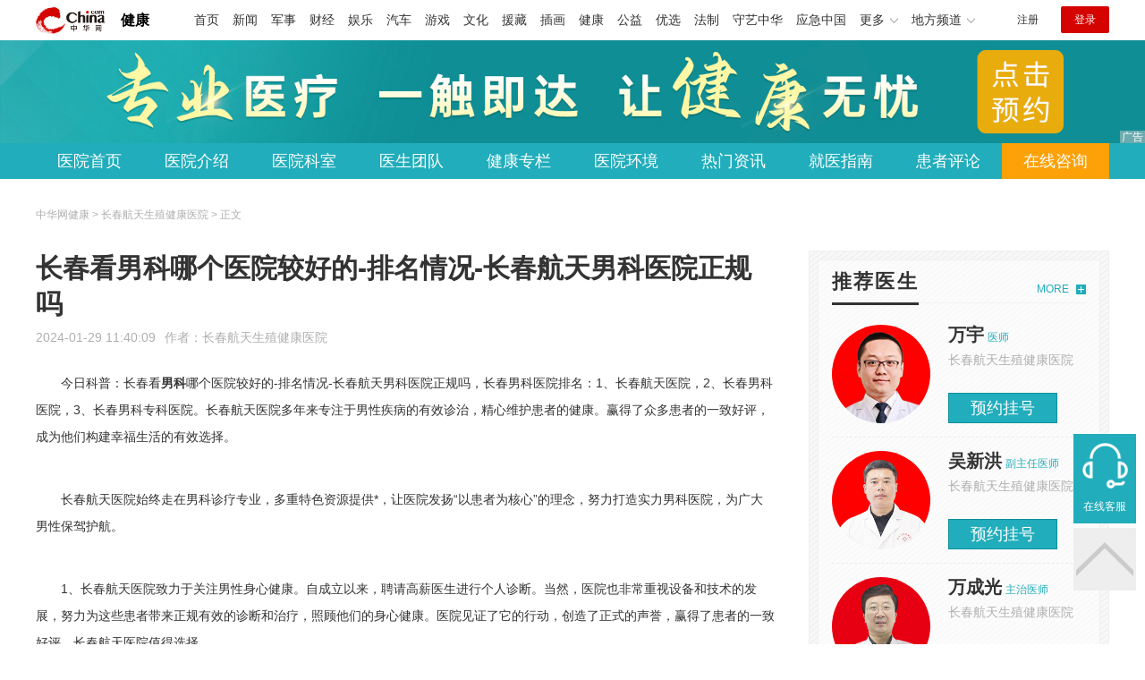

--- FILE ---
content_type: text/html
request_url: https://health.china.com/ccnkyy/tsyl/20240129/46134467.html
body_size: 7112
content:
<!doctype html>
<html>
    <head>
        <meta charset="utf-8">
        <meta name="viewport" content="width=device-width,initial-scale=1.0,maximum-scale=1.0,minimum-scale=1.0,user-scalable=no"/>
        <link rel="stylesheet" href="/static/v02/css/global.css"/>
<link rel="stylesheet" href="/static/v02/css/style.css"/>
<style type="text/css">
	.friend-title{display:flex;}
	.friend-list{display:none;}
	.friend-list:first-child{display:block;}
</style>
        <title>长春看男科哪个医院较好的-排名情况-长春航天男科医院正规吗_长春航天生殖健康医院_中华网健康频道</title>
        <meta name="keywords" content="长春看男科哪个医院较好的-排名情况-长春航天男科医院正规吗,男科,男科医院,长春男科,性功能障碍,早泄">
        <meta name="description" content="　　今日科普：长春看男科哪个医院较好的-排名情况-长春航天男科医院正规吗，长春男科医院排名：1、长春航天医院，2、长春男科医院，3、长春男科专科医院。长春航天医院多年来专注于男性疾病的有效诊治，精心维护患者的...">
        <meta http-equiv="Cache-Control" content="no-siteapp" />
        <meta http-equiv="Cache-Control" content="no-transform" />
        <meta name="applicable-device" content="pc" />
        <link rel="alternate" media="only screen and (max-width: 640px)" href="http://m.health.china.com/ccnkyy/tsyl/20240129/46134467.html" />
        <meta name="mobile-agent" content="format=html5;url=http://m.health.china.com/ccnkyy/tsyl/20240129/46134467.html">
    </head>
    <body>
        
    
<!-- /etc/hospital/pub_head_link.shtml start -->
    <div class="hosp_top_header_bg">
        <div class="hosp_top_header">
            <a href="/" class="logo">健康</a>
<!-- /etc/h_top_2021.shtml Start -->
<link href="//www.china.com/zh_cn/plugin/all/topheader/top_header_style_2021.css" rel="stylesheet">
<div class="top_header_bg">
    <div class="top_header">
        <ul class="top_header_channel">
            <li><a href="//www.china.com/" target="_blank">首页</a></li>
            <li><a href="//news.china.com/" target="_blank">新闻</a></li>
            <li><a href="//military.china.com" target="_blank">军事</a></li>
            <li><a href="//finance.china.com/" target="_blank">财经</a></li>
            <li><a href="//ent.china.com/" target="_blank">娱乐</a></li>
            <li><a href="//auto.china.com/" target="_blank">汽车</a></li>
            <li><a href="//game.china.com/" target="_blank">游戏</a></li>
            <li><a href="//culture.china.com/" target="_blank">文化</a></li>
            <li><a href="//yuanzang.china.com" target="_blank">援藏</a></li>
            <li><a href="//chahua.china.com/" target="_blank">插画</a></li>
            <li><a href="//health.china.com/" target="_blank">健康</a></li>
            <li><a href="//gongyi.china.com/" target="_blank">公益</a></li>
            <li><a href="//youxuan.china.com/" target="_blank">优选</a></li>
            <li><a href="//law.china.com/" target="_blank">法制</a></li>
            <li><a href="//shouyi.china.com/" target="_blank">守艺中华</a></li>
            <li><a href="//news.china.com/EmergencyChina/" target="_blank">应急中国</a></li>
            <li class="top_header_sub">更多<div class="sub"><a href="//fo.china.com/" target="_blank">佛学</a><!-- <a href="//jiu.china.com/" target="_blank">酒业</a> --><a href="//history.china.com" target="_blank">文史</a><a href="//gushici.china.com/" target="_blank">古诗词</a><a href="//art.china.com/renwu/" target="_blank">人物</a><a href="//jiemeng.china.com/" target="_blank">解梦</a><a href="//life.china.com/" target="_blank">生活</a><a href="//business.china.com/" target="_blank">商业</a><a href="//ai5g.china.com/" target="_blank">数智</a></div></li>
            <li class="top_header_sub">地方频道<div class="sub"><!-- <a href="//fj.china.com/" target="_blank">福建</a> --><a href="//hb.china.com/" target="_blank">湖北</a><!-- <a href="//henan.china.com/" target="_blank">河南</a> <a href="//jiangsu.china.com/" target="_blank">江苏</a>--><a href="//sd.china.com/" target="_blank">山东</a><a href="//sx.china.com/" target="_blank">山西</a><a href="//shaanxi.china.com/" target="_blank">丝路</a></div></li>
        </ul>
        <script>(function(){var hover=function(elem,overCallback,outCallback){var isHover=false;var preOvTime=new Date().getTime();function over(e){var curOvTime=new Date().getTime();isHover=true;if(curOvTime-preOvTime>10){overCallback(e,elem)}preOvTime=curOvTime};function out(e){var curOvTime=new Date().getTime();preOvTime=curOvTime;isHover=false;setTimeout(function(){if(!isHover){outCallback(e,elem)}},10)};elem.addEventListener('mouseover',over,false);elem.addEventListener('mouseout',out,false)};var _elem=document.querySelectorAll('.top_header_sub');for(var i=0,j=_elem.length;i<j;i++){hover(_elem[i],function(e,elem){elem.className='top_header_sub over'},function(e,elem){elem.className='top_header_sub'})}})();</script>
        <ul class="top_header_nav">
            <li><span id="headNavLogin" class="headNavLogin"><a id="headNav_reg" href="//passport.china.com/reg/mobile" target="_blank" class="reg">注册</a><a id="headNav_login" href="//passport.china.com/" target="_blank" class="login">登录</a></span></li>
        </ul>
        <script src="//dvsend.china.com/china_login/js/china_api_login.js"></script>
        <script>china_api_login({id:'headNavLogin',initHTML:'<a id="headNav_reg" href="//passport.china.com/reg/mobile" target="_blank" class="reg">注册</a><a id="headNav_login" href="//passport.china.com/" target="_blank" class="login">登录</a>',logonHTML:'<em class="headNavLogout"><span title="[F7:nickname /]"><a href="//passport.china.com/">[F7:nickname /]</a></span>[F7:out /]</em>'});</script>
    </div>
</div>
<!-- /etc/h_top_2021.shtml End -->
        </div>
    </div>
<!-- /etc/hospital/pub_head_link.shtml end -->

    <!-- 头部 -->
    <div id="hosp-header">
        <div id="hosp-header-banner">
            <a href=""><img src="https://img0.utuku.imgcdc.com/uploadimg/health/20240920/b70697d3-a37b-41e3-914c-5cdd77a6309b.jpg" alt=""></a>
            
        </div>
        <div id="hosp-nav-bg">
            <ul class="hosp-nav">
                <li><a href="https://health.china.com/ccnkyy/">医院首页</a></li><li><a href="https://health.china.com/ccnkyy/jianjie/">医院介绍</a></li><li><a href="https://health.china.com/ccnkyy/keshi/">医院科室</a></li><li><a href="https://health.china.com/ccnkyy/doctor/">医生团队</a></li><li><a href="https://health.china.com/jkzl/ccnkyy/">健康专栏</a></li><li><a href="https://health.china.com/ccnkyy/yiyuanhj/">医院环境</a></li><li><a href="https://health.china.com/ccnkyy/news/">热门资讯</a></li><li><a href="https://health.china.com/ccnkyy/jiuyizhinan/">就医指南</a></li><li><a href="https://health.china.com/ccnkyy/comment/">患者评论</a></li><li class="special"><a href="" rel="nofollow">在线咨询</a></li>
            </ul>
        </div>
    </div>


        <!-- 主体 -->
        <div class="wrap clearfix">
            <div class="wrap-left">
                <div class="crumbs">中华网健康 > 长春航天生殖健康医院 > 正文</div>
                <div class="article-area" id="chan_mainBlk">
                    <div class="article-title" id="chan_newsTitle">长春看男科哪个医院较好的-排名情况-长春航天男科医院正规吗</div>
                    <div class="article-info"><span class="article-info-time">2024-01-29 11:40:09</span><span class="article-info-source">作者：<a href='http://health.china.com/ccnkyy/' target='_blank'>长春航天生殖健康医院</a></span>
                    </div>
                    <iframe id="" name="" src="/hospital/2112/common/media.shtml" width="810" height="80" frameborder="0" marginwidth="0" marginheight="0" scrolling="no" allowtransparency="true" ></iframe>
                    <div class="article-content clearfix" id="chan_newsDetail">
                        <p>今日科普：长春看<strong class="kw"><i>男科</i></strong>哪个医院较好的-排名情况-长春航天男科医院正规吗，长春男科医院排名：1、长春航天医院，2、长春男科医院，3、长春男科专科医院。长春航天医院多年来专注于男性疾病的有效诊治，精心维护患者的健康。赢得了众多患者的一致好评，成为他们构建幸福生活的有效选择。</p><p></p><p>长春航天医院始终走在男科诊疗专业，多重特色资源提供*，让医院发扬“以患者为核心”的理念，努力打造实力男科医院，为广大男性保驾护航。</p><p></p><p>1、长春航天医院致力于关注男性身心健康。自成立以来，聘请高薪医生进行个人诊断。当然，医院也非常重视设备和技术的发展，努力为这些患者带来正规有效的诊断和治疗，照顾他们的身心健康。医院见证了它的行动，创造了正式的声誉，赢得了患者的一致好评，长春航天医院值得选择。</p><p></p><p>2、长春航天医院以严谨求实的科学态度，拥有经验丰富的医生负责对患者进行个体化诊断，制定专项诊疗方案。医生们凭借丰富的经验、扎实的基础和奉献精神，帮助患者有效解决问题，共建健康未来，受到高度赞扬。医院的“一对一”模式也让大多数患者的就医更加温馨有效，同时又保持了私密性和有效性。</p><p></p><p>3、长春航天医院秉承“守护男性健康”的宗旨，着力提升各方面实力，努力为这些患者提供更正规、更有效的诊疗。医院引进了良好的医疗设施，并改进和引进了更加专业的中西医结合技术，提高了疗。效，避免了误诊，让患者更加放心。</p><p></p><p>4、长春航天医院自成立以来，不仅注重提升自身实力，还着力提升自身实力，努力为男科疾病患者带来更多温暖、有效的诊疗，帮助他们重建家园他们的健康。</p><p></p><p>5、长春航天医院采用人性化服务，保护患者隐私，为每位患者提供友善的医疗服务和治疗。</p><p></p><p>今日科普：长春看男科哪个医院较好的-排名情况-长春航天男科医院正规吗，长春航天医院倡导爱心、耐心、关爱、责任的医疗服务理念，提供医疗、门诊、患者诊疗标准、护理服务等私人医疗服务。并提供便捷的咨询服务、费用查询服务等医疗服务。</p>
                    </div>
                    
                    <!-- 内页浮动 -->
                    <div class="article-m-left" id="pc_article_ad"></div>
                </div>
                <!-- 相关阅读 -->
                <div class="wp-title">
                    <h2>相关阅读</h2>
                </div>
                <ul class="hosp-list">
                    
                    
                    <li>
                        <div class="hosp-list-news clearfix">
                            <a href="https://health.china.com/ccnkyy/tsyl/20210601/39630457.html" target="_blank" class="hosp-list-img">
                                <img src="https://img2.utuku.imgcdc.com/150x150/health/20210531/73009046-e88a-4d89-a581-1b75d474ca9b.jpg" alt=""></a>
                            <h3>
                                <a href="https://health.china.com/ccnkyy/tsyl/20210601/39630457.html" target="_blank">长春男科医院性功能*科普早泄的症状帮您*早泄困扰</a>
                            </h3>
                            <p>　　越来越多男性被男科病所折磨，此病的出现会对夫妻关系带来威胁，同时也会影响男性自身，其中就包括早泄。因此，了解早泄的症状，积极配合诊疗才是关键。下面，我们就一起和长春航天生殖健康医院的医生来了解下吧</p>
                        </div>
                        <div class="hosp-list-info">
                            <span class="hosp-list-time">2023-08-11 15:48:44</span>
                            <span class="hosp-list-tags"><i>男科</i><i>长春航天生殖健康医院</i><i>长春航天医院</i></span>
                        </div>
                    </li>
                    
                    

                    
                    <li>
                        <div class="hosp-list-news clearfix">
                            <a href="https://health.china.com/ccnkyy/tsyl/20221222/44156807.html" target="_blank" class="hosp-list-img">
                                <img src="https://img2.utuku.imgcdc.com/150x150/health/20221222/39ff48f6-5c1d-4030-ba8d-d514d73ed16f.png" alt=""></a>
                            <h3>
                                <a href="https://health.china.com/ccnkyy/tsyl/20221222/44156807.html" target="_blank">长春哪个医院看男科好-长春男性性功能医院</a>
                            </h3>
                            <p>长春哪个医院看男科？越来越多的男性患有男性疾病，患有男性疾病后，仍然需要积极治疗。如果错过了治疗机会，后果将是难以想象的</p>
                        </div>
                        <div class="hosp-list-info">
                            <span class="hosp-list-time">2023-08-11 19:54:11</span>
                            <span class="hosp-list-tags"><i>男科医院哪家好一些</i><i>长春男性专科医院</i><i>长春治疗男科好的医院</i><i>男科医院</i></span>
                        </div>
                    </li>
                    
                    

                    
                    <li>
                        <div class="hosp-list-news clearfix">
                            <a href="https://health.china.com/ccnkyy/news/20221207/44046896.html" target="_blank" class="hosp-list-img">
                                <img src="https://img3.utuku.imgcdc.com/150x150/health/20221207/c9fbd0d7-d217-40fc-b20b-2cd0c96cd02a.png" alt=""></a>
                            <h3>
                                <a href="https://health.china.com/ccnkyy/news/20221207/44046896.html" target="_blank">长春看性功能哪家医院好-长春男科医院排行榜</a>
                            </h3>
                            <p>男科疾病一直是现代男性的常见问题，但是仍然有一些人没有被注意，即使他们有一些身体不适也没有受到重视，当情况更严重时已为时晚矣，所以当男性疾病症状出现之时应该及时去医院检查，如果是男性疾病*去正规的男性医院接受治疗</p>
                        </div>
                        <div class="hosp-list-info">
                            <span class="hosp-list-time">2023-08-11 18:25:29</span>
                            <span class="hosp-list-tags"><i>长春男科医院排名</i><i>长春男科医院</i><i>长春男科医院哪家好</i><i>长春男科医院哪家好一些</i></span>
                        </div>
                    </li>
                    
                    

                    
                    <li>
                        <div class="hosp-list-news clearfix">
                            <a href="https://health.china.com/ccnkyy/tsyl/20230803/45256021.html" target="_blank" class="hosp-list-img">
                                <img src="https://img0.utuku.imgcdc.com/150x150/health/20230803/06c012af-59f7-4b8f-9e41-b1bfbc843f6b.jpg" alt=""></a>
                            <h3>
                                <a href="https://health.china.com/ccnkyy/tsyl/20230803/45256021.html" target="_blank">长春治早泄男科医院 长春航天男科治早泄排名怎么样</a>
                            </h3>
                            <p>　　长春治早泄男科医院？长春航天男科治早泄排名怎么样？长春男科医院哪家好：一，长春航天，二，长春航天医院，三，长春航天男科医院，四，长春航天男科专科医院，五，长春航天医院男科，早泄是每个男人都头痛的问题，因为它不仅影响他的生理机能</p>
                        </div>
                        <div class="hosp-list-info">
                            <span class="hosp-list-time">2023-08-10 00:14:20</span>
                            <span class="hosp-list-tags"><i>长春男科专业医院</i><i>长春男科正规医院</i><i>长春男科重要医院</i><i>男科医院</i><i>长春治疗男科医院</i></span>
                        </div>
                    </li>
                    
                    

                    
                    <li>
                        <div class="hosp-list-news clearfix">
                            <a href="https://health.china.com/ccnkyy/news/20221223/44159960.html" target="_blank" class="hosp-list-img">
                                <img src="https://img0.utuku.imgcdc.com/150x150/health/20221223/06727194-433a-4c92-80b9-0e3cae75d258.png" alt=""></a>
                            <h3>
                                <a href="https://health.china.com/ccnkyy/news/20221223/44159960.html" target="_blank">长春看男科去哪家医院好-长春男性性功能医院排行榜</a>
                            </h3>
                            <p>许多男性朋友都遇到了男科的问题，每个人都*注意疾病的治疗，面对男科疾病男性也需要尽快到正规的男科医院就诊，不要拖延，以免对自己造成更多伤害，遵循医生的指示注意治疗方法，并采取适当的方法治疗男科疾病，说到男科疾病的专业医院诊治</p>
                        </div>
                        <div class="hosp-list-info">
                            <span class="hosp-list-time">2023-08-11 19:59:19</span>
                            <span class="hosp-list-tags"><i>长春男性专科医院</i><i>长春男科医院排名</i><i>长春男科医院</i><i>长春男科医院哪家好</i></span>
                        </div>
                    </li>
                    
                    

                </ul>

            </div>
            <div class="wrap-right">
                <!-- pc 右侧 广告 通用 start -->
                
<div class="media-list-right mt0"></div>
                <!-- pc 右侧 广告 通用 end -->
                <!--推荐医生start-->
                
<div class="wp_right_bg mt40">
    <div class="wp_right_bg_inner">
        <div class="side-hd">
            <h2>推荐医生</h2>
            <a class="more" href="https://health.china.com/ccnkyy/doctor/">MORE</a>
        </div>

        <ul class="hosp-list-dr">
            
            <li><a href="https://health.china.com/ccnkyy/doctor_41539/" target="_blank"><img src="https://img2.utuku.imgcdc.com/uploadimg/health/20221114/51810d1c-0981-4555-a709-f515aab2c544.jpg" alt="万宇">
                <em>万宇</em>
            </a><strong>医师 </strong>
                <p>长春航天生殖健康医院</p>
                <div class="hosp-list-btn"><a href="https://health.china.com/ccnkyy/doctor_41539/" target="_blank" class="btn bg-green">预约挂号</a></div>
            </li>
            

            <li><a href="https://health.china.com/ccnkyy/doctor_41278/" target="_blank"><img src="https://img1.utuku.imgcdc.com/uploadimg/health/20240218/7e02af4c-dffe-4a14-9edf-6d8a6ee5125b.jpg" alt="吴新洪">
                <em>吴新洪</em>
            </a><strong>副主任医师 </strong>
                <p>长春航天生殖健康医院</p>
                <div class="hosp-list-btn"><a href="https://health.china.com/ccnkyy/doctor_41278/" target="_blank" class="btn bg-green">预约挂号</a></div>
            </li>
            

            <li><a href="https://health.china.com/ccnkyy/doctor_45267/" target="_blank"><img src="https://img2.utuku.imgcdc.com/uploadimg/health/20230107/e05ebb06-d4b0-4747-a284-0578e277efaa.jpg" alt="万成光">
                <em>万成光</em>
            </a><strong>主治医师 </strong>
                <p>长春航天生殖健康医院</p>
                <div class="hosp-list-btn"><a href="https://health.china.com/ccnkyy/doctor_45267/" target="_blank" class="btn bg-green">预约挂号</a></div>
            </li>
            


        </ul>
    </div>
</div>

                <!--推荐医生end-->
                <!--热词搜索start-->
                <!-- 热词搜索去掉 工单#6125 -->

                <!--热词搜索end-->
                <!--热门资讯start-->
                
<div class="wp_right_bg mt40">
    <div class="wp_right_bg_inner">
        <div class="side-hd">
            <h2>相关资讯</h2>
            <a class="more" href="https://health.china.com/ccnkyy/news/">MORE</a>
        </div>
        <ul class="hosp-list-txt">
            
            <li><a href="https://health.china.com/ccnkyy/news/20240401/46321633.html" target="_blank">在长春正规治疗睾丸炎的男科医院是哪家？睾丸炎患者都有哪些症状表现？</a></li>
            

            <li><a href="https://health.china.com/ccnkyy/news/20240401/46321631.html" target="_blank">看睾丸炎长春哪家男科医院效果好？睾丸炎患者有哪些表现症状？</a></li>
            

            <li><a href="https://health.china.com/ccnkyy/news/20240401/46321611.html" target="_blank">长春治疗尿道炎好医院是哪家-看泌尿科长春哪家医院比较好</a></li>
            

            <li><a href="https://health.china.com/ccnkyy/news/20240401/46321397.html" target="_blank">长春治疗早泄哪里好-长春哪家医院看早泄专业</a></li>
            

            <li><a href="https://health.china.com/ccnkyy/news/20240401/46321396.html" target="_blank">在长春治疗阳痿有效果的医院是哪家？导致阳痿出现的原因有哪些？</a></li>
            

            <li><a href="https://health.china.com/ccnkyy/news/20240401/46321395.html" target="_blank">在长春治疗阳痿的医院哪个效果好一些？性功能障碍对男性的影响有多大？</a></li>
            

            <li><a href="https://health.china.com/ccnkyy/news/20240329/46316446.html" target="_blank">长春看前列腺炎的男科医院是哪家？前列腺炎患者的身体会出现哪些变化？</a></li>
            

            <li><a href="https://health.china.com/ccnkyy/news/20240329/46316445.html" target="_blank">在长春治疗早泄哪家男科医院好一些？导致早泄出现的因素有哪些？</a></li>
            

            <li><a href="https://health.china.com/ccnkyy/news/20240329/46315843.html" target="_blank">长春哪个医院看阳痿比较好？调理阳痿的措施有哪些</a></li>
            

            <li><a href="https://health.china.com/ccnkyy/news/20240328/46311924.html" target="_blank">长春哪家医院治疗早泄好-长春哪个医院看早泄好</a></li>
            

        </ul>
    </div>
</div>

                <!--热门资讯end-->
                <!--特色医疗start-->
                
<div class="wp_right_bg mt40">
    <div class="wp_right_bg_inner">
        <div class="side-hd">
            <h2>健康专栏</h2>
            <a class="more" href="https://health.china.com/jkzl/ccnkyy/">MORE</a>
        </div>
        <ul class="hosp-list-txt">
            
        </ul>
    </div>
</div>

                <!--特色医疗end-->
            </div>
        </div>
        <div class="media-fixed mf-l" id="pc_xuanfu_duilian_left"></div>
<input type="hidden" name="hospital_dir" id="hospital_dir" value="ccnkyy"/>
        <!--hospital foot start-->
<div class="hosp-contact">
     <ul class="hosp-nav">
        <li><a href="https://health.china.com/ccnkyy/">医院首页</a></li><li><a href="https://health.china.com/ccnkyy/jianjie/">医院介绍</a></li><li><a href="https://health.china.com/ccnkyy/keshi/">医院科室</a></li><li><a href="https://health.china.com/ccnkyy/doctor/">医生团队</a></li><li><a href="https://health.china.com/jkzl/ccnkyy/">健康专栏</a></li><li><a href="https://health.china.com/ccnkyy/yiyuanhj/">医院环境</a></li><li><a href="https://health.china.com/ccnkyy/news/">热门资讯</a></li><li><a href="https://health.china.com/ccnkyy/jiuyizhinan/">就医指南</a></li><li><a href="https://health.china.com/ccnkyy/comment/">患者评论</a></li><li class="special"><a href="" rel="nofollow">在线咨询</a></li>
    </ul>
</div>
<div id="hosp-footer-bg">
    <div id="hosp-footer">
        <div class="hosp-copy-btn">
            <a href="" target="_blank" class="btn bg-green">预约挂号</a>
            <a href="" target="_blank" class="btn bg-white">在线咨询</a>
        </div>
        <div class="hosp-footer-qr"><img src="https://img1.utuku.imgcdc.com/uploadimg/health/20240412/17e7e1bc-d103-4dd5-b3d6-30acea697a82.jpg" alt="长春航天生殖健康医院预约挂号"></div>
        <div class="hosp-copy">
            <p class="hosp-copy-name">长春航天生殖健康医院<span>(长春航天医院、长春航天男科医院)</span></p>
            <p class="hosp-copy-addr">吉林省长春市南关区亚泰大街1355号</p>
            <p class="hosp-copy-tel">0431-81256551</p>
            <p>版权所有：长春航天生殖健康医院</p>
            <p class="hosp-copy-declare">申明：中华网健康频道登载此文出于传递更多信息之目的，并不意味着赞同其观点或证实其描述。文章内容仅供参考，具体治疗及选购请咨询医生或相关专业人士。</p>
        </div>
    </div>
</div>

<div class="fixed-toolbar">
    <a href="" class="online-service">在线客服</a>
    <span class="gotop"></span>
</div>
<!--hospital foot end-->

        <script src="/static/v02/js/jquery-3.4.1.min.js"></script>
<script src="/static/v02/js/jquery.SuperSlide.2.1.3.js"></script>
<script src="/static/v02/js/main.js"></script>
<script src="/static/v02/js/media.min.js"></script>
<script type="text/javascript">
	$('.friend-titleLsit span').on('click',function(){
		var $this = $(this);
		var pid = $this.attr('data-value');
		$('#sl_'+pid).show().siblings().hide();
	})
</script>
<!--统计代码-->
<script>
var _hmt = _hmt || [];
(function() {
var hm = document.createElement("script");
hm.src = "https://hm.baidu.com/hm.js?52674a7a080f42871737e0b0591bc9f1";
var s = document.getElementsByTagName("script")[0]; 
s.parentNode.insertBefore(hm, s);
})();
</script>
      
    </body>
</html>